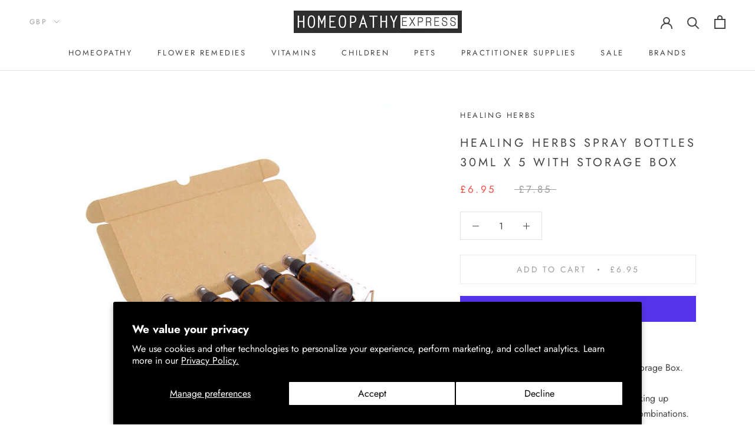

--- FILE ---
content_type: text/javascript
request_url: https://www.homeopathyexpress.com/cdn/shop/t/2/assets/custom.js?v=8814717088703906631571629281
body_size: -593
content:
//# sourceMappingURL=/cdn/shop/t/2/assets/custom.js.map?v=8814717088703906631571629281
